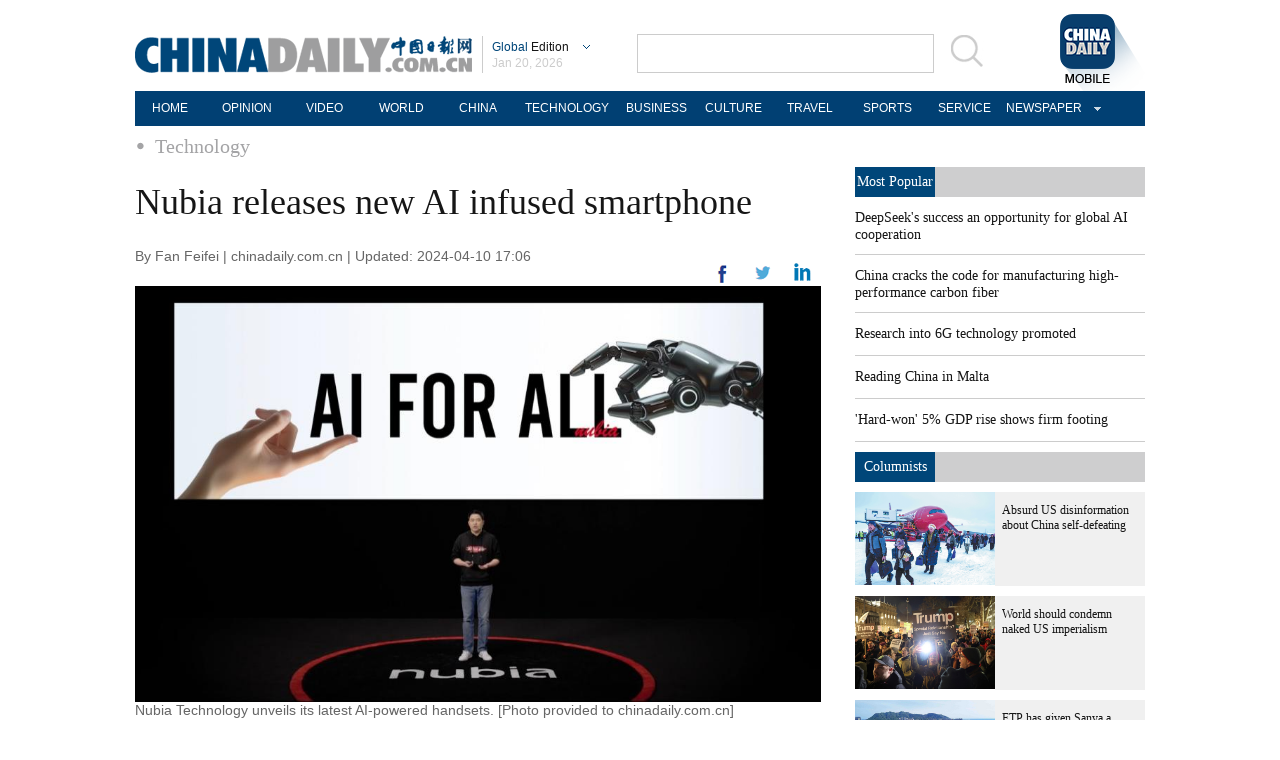

--- FILE ---
content_type: application/javascript
request_url: https://www.chinadaily.com.cn/html/topnews/ismp_en.js
body_size: 2635
content:
var cd_json =[{"contentid":"http://global.chinadaily.com.cn/a/202503/10/WS67ce3d23a310c240449d9c41.html","day":"","editorname":"","index":1,"nodename":"","pv":"2161","title":"DeepSeek's success an opportunity for global AI cooperation  ","topnum":"1","url":"http://global.chinadaily.com.cn/a/202503/10/WS67ce3d23a310c240449d9c41.html","thumbnails":[{"width":1078,"height":718,"proportion":"3:2","url":"https://img2.chinadaily.com.cn/images/202503/10/67ce3d23a310c240e2423573.jpeg"},{"width":1078,"height":606,"proportion":"16:9","url":"https://img2.chinadaily.com.cn/images/202503/10/67ce3d23a310c240e2423575.jpeg"},{"width":1078,"height":539,"proportion":"2:1","url":"https://img2.chinadaily.com.cn/images/202503/10/67ce3d23a310c240e2423577.jpeg"},{"width":719,"height":719,"proportion":"1:1","url":"https://img2.chinadaily.com.cn/images/202503/10/67ce3d23a310c240e2423579.jpeg"},{"width":539,"height":718,"proportion":"3:4","url":"https://img2.chinadaily.com.cn/images/202503/10/67ce3d23a310c240e242357b.jpeg"}]},{"contentid":"http://global.chinadaily.com.cn/a/202601/15/WS6968553da310d6866eb33e21.html","day":"","editorname":"","index":2,"nodename":"","pv":"2032","title":"China cracks the code for manufacturing high-performance carbon fiber  ","topnum":"2","url":"http://global.chinadaily.com.cn/a/202601/15/WS6968553da310d6866eb33e21.html","thumbnails":[{"width":885,"height":590,"proportion":"3:2","url":"https://img2.chinadaily.com.cn/images/202601/15/6968b22ba310d68600f62668.jpeg"},{"width":1013,"height":569,"proportion":"16:9","url":"https://img2.chinadaily.com.cn/images/202601/15/6968b22ba310d68600f6266a.jpeg"},{"width":719,"height":719,"proportion":"1:1","url":"https://img2.chinadaily.com.cn/images/202601/15/6968b22ba310d68600f6266c.jpeg"}]},{"contentid":"http://global.chinadaily.com.cn/a/202304/29/WS644c5c9fa310b6054fad0706.html","day":"","editorname":"","index":3,"nodename":"","pv":"1452","title":"Research into 6G technology promoted  ","topnum":"3","url":"http://global.chinadaily.com.cn/a/202304/29/WS644c5c9fa310b6054fad0706.html","thumbnails":[{"width":718,"height":478,"proportion":"3:2","url":"https://img2.chinadaily.com.cn/images/202304/29/644c5c9fa310b60580cc19d3.jpeg"},{"width":720,"height":404,"proportion":"16:9","url":"https://img2.chinadaily.com.cn/images/202304/29/644c5c9fa310b60580cc19d5.jpeg"},{"width":720,"height":360,"proportion":"2:1","url":"https://img2.chinadaily.com.cn/images/202304/29/644c5c9fa310b60580cc19d7.jpeg"},{"width":481,"height":481,"proportion":"1:1","url":"https://img2.chinadaily.com.cn/images/202304/29/644c5c9fa310b60580cc19d9.jpeg"}]},{"contentid":"http://en.chinaculture.org/a/202411/22/WS6743fcbca310f1265a1cf6a3.html","day":"","editorname":"","index":4,"nodename":"","pv":"1353","title":"Reading China in Malta  ","topnum":"4","url":"http://en.chinaculture.org/a/202411/22/WS6743fcbca310f1265a1cf6a3.html","thumbnails":[{"width":807,"height":538,"proportion":"3:2","url":"https://img2.chinadaily.com.cn/images/202411/25/6743fcbca310f1268d858d56.jpeg"}]},{"contentid":"http://global.chinadaily.com.cn/a/202601/20/WS696e5aeda310d6866eb34922.html","day":"","editorname":"","index":5,"nodename":"","pv":"1220","title":"'Hard-won' 5% GDP rise shows firm footing  ","topnum":"5","url":"http://global.chinadaily.com.cn/a/202601/20/WS696e5aeda310d6866eb34922.html","thumbnails":[{"width":910,"height":606,"proportion":"3:2","url":"https://img2.chinadaily.com.cn/images/202601/20/696eb649a310d68600f65f21.jpeg"},{"width":1078,"height":606,"proportion":"16:9","url":"https://img2.chinadaily.com.cn/images/202601/20/696eb649a310d68600f65f24.jpeg"},{"width":606,"height":606,"proportion":"1:1","url":"https://img2.chinadaily.com.cn/images/202601/20/696eb649a310d68600f65f27.jpeg"},{"width":455,"height":606,"proportion":"3:4","url":"https://img2.chinadaily.com.cn/images/202601/20/696eb649a310d68600f65f29.jpeg"}]},{"contentid":"http://global.chinadaily.com.cn/a/202601/20/WS696eb5c3a310d6866eb34943.html","day":"","editorname":"","index":6,"nodename":"","pv":"1026","title":"Major Cold: Final chapter  ","topnum":"6","url":"http://global.chinadaily.com.cn/a/202601/20/WS696eb5c3a310d6866eb34943.html","thumbnails":[{"width":910,"height":606,"proportion":"3:2","url":"https://img2.chinadaily.com.cn/images/202601/20/696eb5c3a310d68600f65eff.jpeg"},{"width":606,"height":606,"proportion":"1:1","url":"https://img2.chinadaily.com.cn/images/202601/20/696eb5c3a310d68600f65f01.jpeg"},{"width":1078,"height":606,"proportion":"16:9","url":"https://img2.chinadaily.com.cn/images/202601/20/696eb5c3a310d68600f65f03.jpeg"},{"width":1078,"height":539,"proportion":"2:1","url":"https://img2.chinadaily.com.cn/images/202601/20/696eb5c3a310d68600f65f05.jpeg"},{"width":415,"height":737,"proportion":"9:16","url":"https://img2.chinadaily.com.cn/images/202601/20/696eb5c3a310d68600f65f07.jpeg"},{"width":554,"height":738,"proportion":"3:4","url":"https://img2.chinadaily.com.cn/images/202601/20/696eb5c3a310d68600f65f09.jpeg"}]},{"contentid":"http://global.chinadaily.com.cn/a/202601/20/WS696ebbc1a310d6866eb34973.html","day":"","editorname":"","index":7,"nodename":"","pv":"890","title":"Innovative architecture gives rise to schools of the future  ","topnum":"7","url":"http://global.chinadaily.com.cn/a/202601/20/WS696ebbc1a310d6866eb34973.html","thumbnails":[{"width":1078,"height":606,"proportion":"16:9","url":"https://img2.chinadaily.com.cn/images/202601/20/696ebbc1a310d68600f65ffd.png"},{"width":711,"height":711,"proportion":"1:1","url":"https://img2.chinadaily.com.cn/images/202601/20/696ebbc1a310d68600f66004.png"},{"width":533,"height":710,"proportion":"3:4","url":"https://img2.chinadaily.com.cn/images/202601/20/696ebbc1a310d68600f6600a.png"},{"width":1066,"height":710,"proportion":"3:2","url":"https://img2.chinadaily.com.cn/images/202601/20/696ebbc1a310d68600f6600f.png"},{"width":1078,"height":539,"proportion":"2:1","url":"https://img2.chinadaily.com.cn/images/202601/20/696ebbc1a310d68600f66017.png"}]},{"contentid":"http://global.chinadaily.com.cn/a/202601/19/WS696d6fb9a310d6866eb34611.html","day":"","editorname":"","index":8,"nodename":"","pv":"772","title":"Aggressive actions of ICE deepen cracks in US society  ","topnum":"8","url":"http://global.chinadaily.com.cn/a/202601/19/WS696d6fb9a310d6866eb34611.html","thumbnails":[{"width":1078,"height":718,"proportion":"3:2","url":"https://img2.chinadaily.com.cn/images/202601/19/696d7001a310d68600f64b92.jpeg"},{"width":1078,"height":606,"proportion":"16:9","url":"https://img2.chinadaily.com.cn/images/202601/19/696d7001a310d68600f64b94.jpeg"},{"width":1078,"height":539,"proportion":"2:1","url":"https://img2.chinadaily.com.cn/images/202601/19/696d7001a310d68600f64b96.jpeg"},{"width":719,"height":719,"proportion":"1:1","url":"https://img2.chinadaily.com.cn/images/202601/19/696d7001a310d68600f64b98.jpeg"},{"width":539,"height":718,"proportion":"3:4","url":"https://img2.chinadaily.com.cn/images/202601/19/696d7001a310d68600f64b9a.jpeg"}]},{"contentid":"http://global.chinadaily.com.cn/a/202601/19/WS696de1bca310d6866eb3487c.html","day":"","editorname":"","index":9,"nodename":"","pv":"749","title":"Data indicates Hainan's special customs operations taking hold  ","topnum":"9","url":"http://global.chinadaily.com.cn/a/202601/19/WS696de1bca310d6866eb3487c.html","thumbnails":[{"width":918,"height":612,"proportion":"3:2","url":"https://img2.chinadaily.com.cn/images/202601/19/696de81fa310d68600f65a10.jpeg"},{"width":919,"height":516,"proportion":"16:9","url":"https://img2.chinadaily.com.cn/images/202601/19/696de81fa310d68600f65a12.jpeg"},{"width":612,"height":612,"proportion":"1:1","url":"https://img2.chinadaily.com.cn/images/202601/19/696de81fa310d68600f65a14.jpeg"},{"width":919,"height":459,"proportion":"2:1","url":"https://img2.chinadaily.com.cn/images/202601/19/696de81fa310d68600f65a16.jpeg"},{"width":459,"height":612,"proportion":"3:4","url":"https://img2.chinadaily.com.cn/images/202601/19/696de81fa310d68600f65a18.jpeg"},{"width":344,"height":611,"proportion":"9:16","url":"https://img2.chinadaily.com.cn/images/202601/19/696de81fa310d68600f65a1a.jpeg"}]},{"contentid":"http://africa.chinadaily.com.cn/a/202601/19/WS696d7f8fa310d6866eb3464a.html","day":"","editorname":"","index":10,"nodename":"","pv":"687","title":"Failed flights: Firms probe launch errors  ","topnum":"10","url":"http://africa.chinadaily.com.cn/a/202601/19/WS696d7f8fa310d6866eb3464a.html","thumbnails":[{"width":636,"height":424,"proportion":"3:2","url":"https://img2.chinadaily.com.cn/images/202601/19/696d7f8fa310d68600f64cca.jpeg"},{"width":424,"height":424,"proportion":"1:1","url":"https://img2.chinadaily.com.cn/images/202601/19/696d7f8fa310d68600f64ccc.jpeg"}]},{"contentid":"http://global.chinadaily.com.cn/a/202601/19/WS696d8ac7a310d6866eb34733.html","day":"","editorname":"","index":11,"nodename":"","pv":"637","title":"Return capsule of Shenzhou XX spaceship safely returns to Earth  ","topnum":"11","url":"http://global.chinadaily.com.cn/a/202601/19/WS696d8ac7a310d6866eb34733.html","thumbnails":[{"width":889,"height":592,"proportion":"3:2","url":"https://img2.chinadaily.com.cn/images/202601/19/696dcc41a310d68600f65729.jpeg"},{"width":1078,"height":606,"proportion":"16:9","url":"https://img2.chinadaily.com.cn/images/202601/19/696dcc41a310d68600f6572b.jpeg"},{"width":660,"height":660,"proportion":"1:1","url":"https://img2.chinadaily.com.cn/images/202601/19/696dcc41a310d68600f6572d.jpeg"},{"width":1078,"height":539,"proportion":"2:1","url":"https://img2.chinadaily.com.cn/images/202601/19/696dcc41a310d68600f6572f.jpeg"},{"width":719,"height":719,"proportion":"1:1","url":"https://img2.chinadaily.com.cn/images/202601/19/696dcc41a310d68600f65731.jpeg"},{"width":539,"height":718,"proportion":"3:4","url":"https://img2.chinadaily.com.cn/images/202601/19/696dcc41a310d68600f65733.jpeg"}]},{"contentid":"http://global.chinadaily.com.cn/a/202601/19/WS696dd576a310d6866eb3484a.html","day":"","editorname":"","index":12,"nodename":"","pv":"565","title":"The lost worlds of Sanxingdui and Jinsha come to Beijing  ","topnum":"12","url":"http://global.chinadaily.com.cn/a/202601/19/WS696dd576a310d6866eb3484a.html","thumbnails":[{"width":570,"height":380,"proportion":"3:2","url":"https://img2.chinadaily.com.cn/images/202601/19/696dd576a310d68600f657d1.jpeg"},{"width":492,"height":492,"proportion":"1:1","url":"https://img2.chinadaily.com.cn/images/202601/19/696dd576a310d68600f657d3.jpeg"}]},{"contentid":"http://africa.chinadaily.com.cn/a/202601/19/WS696d6517a310d6866eb345dc.html","day":"","editorname":"","index":13,"nodename":"","pv":"460","title":"'Kill line' an inevitable outcome of US system  ","topnum":"13","url":"http://africa.chinadaily.com.cn/a/202601/19/WS696d6517a310d6866eb345dc.html","thumbnails":[{"width":984,"height":656,"proportion":"3:2","url":"https://img2.chinadaily.com.cn/images/202601/19/696da18da310d68600f654a0.jpeg"},{"width":984,"height":553,"proportion":"16:9","url":"https://img2.chinadaily.com.cn/images/202601/19/696da18da310d68600f654a2.jpeg"},{"width":984,"height":492,"proportion":"2:1","url":"https://img2.chinadaily.com.cn/images/202601/19/696da18da310d68600f654a4.jpeg"},{"width":984,"height":738,"proportion":"4:3","url":"https://img2.chinadaily.com.cn/images/202601/19/696da18da310d68600f654a6.jpeg"},{"width":738,"height":738,"proportion":"1:1","url":"https://img2.chinadaily.com.cn/images/202601/19/696da18da310d68600f654a8.jpeg"},{"width":415,"height":737,"proportion":"9:16","url":"https://img2.chinadaily.com.cn/images/202601/19/696da18da310d68600f654aa.jpeg"},{"width":554,"height":738,"proportion":"3:4","url":"https://img2.chinadaily.com.cn/images/202601/19/696da18da310d68600f654ac.jpeg"},{"width":984,"height":738,"proportion":"0","url":"https://img2.chinadaily.com.cn/images/202601/19/696da18da310d68600f654ae.jpeg"},{"width":1185,"height":889,"proportion":"4:3","url":"https://img2.chinadaily.com.cn/images/202601/19/696da18da310d68600f654b0.jpeg"}]},{"contentid":"http://global.chinadaily.com.cn/a/202601/19/WS696d8087a310d6866eb3465f.html","day":"","editorname":"","index":14,"nodename":"","pv":"397","title":"Reuniting with their reindeer  ","topnum":"14","url":"http://global.chinadaily.com.cn/a/202601/19/WS696d8087a310d6866eb3465f.html","thumbnails":[{"width":1078,"height":718,"proportion":"3:2","url":"https://img2.chinadaily.com.cn/images/202601/19/696de2dfa310d68600f659a5.jpeg"},{"width":1078,"height":606,"proportion":"16:9","url":"https://img2.chinadaily.com.cn/images/202601/19/696de2dfa310d68600f659a8.jpeg"},{"width":1078,"height":539,"proportion":"2:1","url":"https://img2.chinadaily.com.cn/images/202601/19/696de2e0a310d68600f659aa.jpeg"},{"width":719,"height":719,"proportion":"1:1","url":"https://img2.chinadaily.com.cn/images/202601/19/696de2e0a310d68600f659ac.jpeg"},{"width":554,"height":738,"proportion":"3:4","url":"https://img2.chinadaily.com.cn/images/202601/19/696de2e0a310d68600f659ae.jpeg"}]},{"contentid":"http://global.chinadaily.com.cn/a/202601/20/WS696ec116a310d6866eb349a9.html","day":"","editorname":"","index":15,"nodename":"","pv":"347","title":"New trade-in policy boosting retail sector  ","topnum":"15","url":"http://global.chinadaily.com.cn/a/202601/20/WS696ec116a310d6866eb349a9.html","thumbnails":[{"width":870,"height":580,"proportion":"3:2","url":"https://img2.chinadaily.com.cn/images/202601/20/696ec115a310d68600f66156.png"},{"width":933,"height":524,"proportion":"16:9","url":"https://img2.chinadaily.com.cn/images/202601/20/696ec115a310d68600f6615c.png"},{"width":933,"height":466,"proportion":"2:1","url":"https://img2.chinadaily.com.cn/images/202601/20/696ec115a310d68600f66162.png"},{"width":580,"height":580,"proportion":"1:1","url":"https://img2.chinadaily.com.cn/images/202601/20/696ec116a310d68600f66167.png"}]},{"contentid":"http://global.chinadaily.com.cn/a/202601/20/WS696eb77aa310d6866eb34956.html","day":"","editorname":"","index":16,"nodename":"","pv":"336","title":"Tales & Trails: Exploring the rich tapestry of China  ","topnum":"16","url":"http://global.chinadaily.com.cn/a/202601/20/WS696eb77aa310d6866eb34956.html","thumbnails":[{"width":892,"height":594,"proportion":"3:2","url":"https://img2.chinadaily.com.cn/images/202601/20/696ebaa6a310d68600f65f98.jpeg"},{"width":1078,"height":606,"proportion":"16:9","url":"https://img2.chinadaily.com.cn/images/202601/20/696ebaa6a310d68600f65f9a.jpeg"},{"width":1078,"height":539,"proportion":"2:1","url":"https://img2.chinadaily.com.cn/images/202601/20/696ebaa6a310d68600f65f9d.jpeg"},{"width":738,"height":738,"proportion":"1:1","url":"https://img2.chinadaily.com.cn/images/202601/20/696ebaa6a310d68600f65fa0.jpeg"},{"width":446,"height":594,"proportion":"3:4","url":"https://img2.chinadaily.com.cn/images/202601/20/696ebaa6a310d68600f65fa2.jpeg"}]},{"contentid":"http://global.chinadaily.com.cn/a/202601/20/WS696eb8f8a310d6866eb34964.html","day":"","editorname":"","index":17,"nodename":"","pv":"330","title":"New Year art draws on town's colorful tradition  ","topnum":"17","url":"http://global.chinadaily.com.cn/a/202601/20/WS696eb8f8a310d6866eb34964.html","thumbnails":[{"width":590,"height":393,"proportion":"3:2","url":"https://img2.chinadaily.com.cn/images/202601/20/696eb8f8a310d68600f65f85.png"},{"width":613,"height":344,"proportion":"16:9","url":"https://img2.chinadaily.com.cn/images/202601/20/696eb8f8a310d68600f65f89.png"},{"width":393,"height":393,"proportion":"1:1","url":"https://img2.chinadaily.com.cn/images/202601/20/696eb8f8a310d68600f65f8c.png"},{"width":295,"height":393,"proportion":"3:4","url":"https://img2.chinadaily.com.cn/images/202601/20/696eb8f8a310d68600f65f8f.png"}]},{"contentid":"http://global.chinadaily.com.cn/a/202509/18/WS68cbadd1a3108622abca17fe.html","day":"","editorname":"","index":18,"nodename":"","pv":"319","title":"Yandex Ads sees strong growth from Chinese advertisers in 2025, anticipates further expansion with visa-free travel  ","topnum":"18","url":"http://global.chinadaily.com.cn/a/202509/18/WS68cbadd1a3108622abca17fe.html","thumbnails":[]},{"contentid":"http://africa.chinadaily.com.cn/a/202601/19/WS696d5fd2a310d6866eb345d0.html","day":"","editorname":"","index":19,"nodename":"","pv":"301","title":"Shift in intelligent EVs enthuses consumers  ","topnum":"19","url":"http://africa.chinadaily.com.cn/a/202601/19/WS696d5fd2a310d6866eb345d0.html","thumbnails":[{"width":1078,"height":718,"proportion":"3:2","url":"https://img2.chinadaily.com.cn/images/202601/19/696d8038a310d68600f64cff.png"},{"width":1078,"height":606,"proportion":"16:9","url":"https://img2.chinadaily.com.cn/images/202601/19/696d8038a310d68600f64d05.png"},{"width":718,"height":718,"proportion":"1:1","url":"https://img2.chinadaily.com.cn/images/202601/19/696d8038a310d68600f64d0b.png"},{"width":539,"height":718,"proportion":"3:4","url":"https://img2.chinadaily.com.cn/images/202601/19/696d8038a310d68600f64d10.png"}]},{"contentid":"http://global.chinadaily.com.cn/a/202601/20/WS696ebaf0a310d6866eb3496e.html","day":"","editorname":"","index":20,"nodename":"","pv":"297","title":"Facts on the ground: reading China's economy  ","topnum":"20","url":"http://global.chinadaily.com.cn/a/202601/20/WS696ebaf0a310d6866eb3496e.html","thumbnails":[{"width":843,"height":474,"proportion":"16:9","url":"https://img2.chinadaily.com.cn/images/202601/20/696ebcf8a310d68600f66070.png"},{"width":843,"height":421,"proportion":"2:1","url":"https://img2.chinadaily.com.cn/images/202601/20/696ebcf8a310d68600f66075.png"},{"width":843,"height":632,"proportion":"4:3","url":"https://img2.chinadaily.com.cn/images/202601/20/696ebcf8a310d68600f66079.png"},{"width":738,"height":738,"proportion":"1:1","url":"https://img2.chinadaily.com.cn/images/202601/20/696ebcf8a310d68600f6607f.png"},{"width":415,"height":737,"proportion":"9:16","url":"https://img2.chinadaily.com.cn/images/202601/20/696ebcf8a310d68600f66085.png"},{"width":554,"height":738,"proportion":"3:4","url":"https://img2.chinadaily.com.cn/images/202601/20/696ebcf8a310d68600f66089.png"},{"width":843,"height":738,"proportion":"0","url":"https://img2.chinadaily.com.cn/images/202601/20/696ebcf8a310d68600f6608e.png"},{"width":683,"height":455,"proportion":"3:2","url":"https://img2.chinadaily.com.cn/images/202601/20/696ebcf8a310d68600f66094.png"}]}]